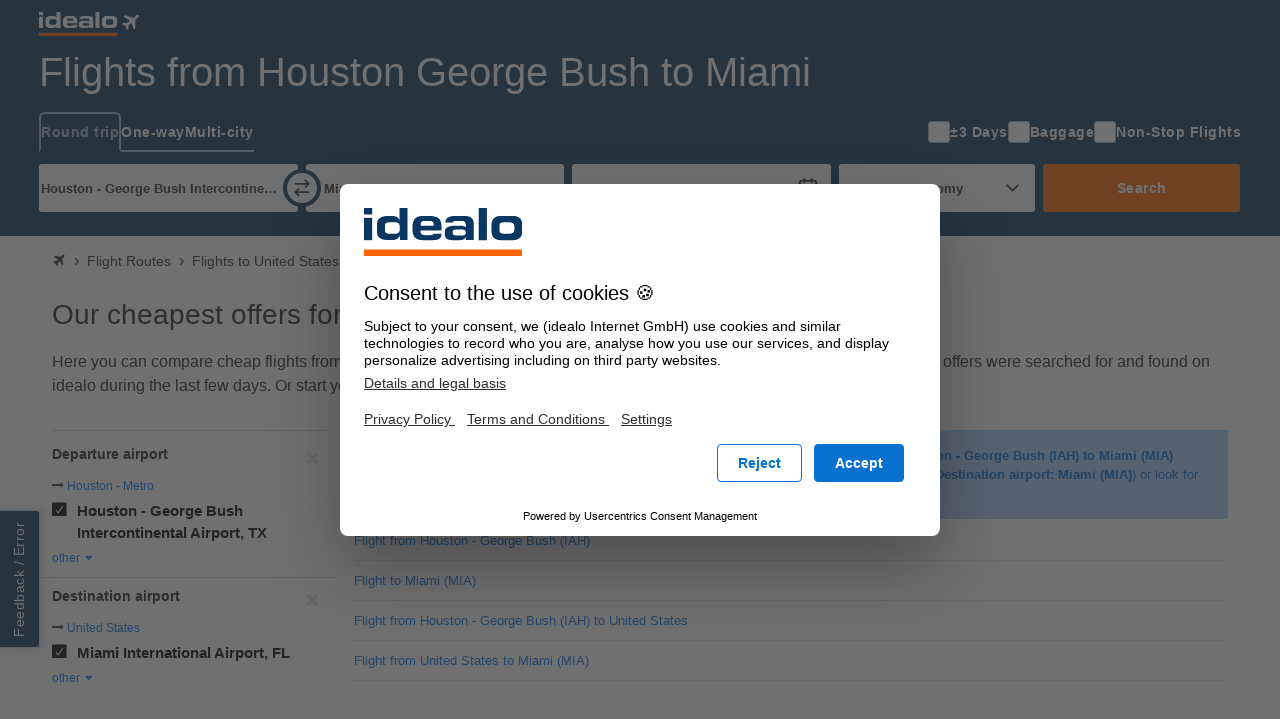

--- FILE ---
content_type: text/javascript
request_url: https://flight-cdn.idealo.net/a/dist-webpack/552.d7a692ff6c98fdc94e97.js
body_size: 18079
content:
"use strict";(self.webpackChunkidealo_flight=self.webpackChunkidealo_flight||[]).push([[552],{1876:function(e,t,n){n.d(t,{b:function(){return p}});var i=n(8797),l=n(2327),a=n(5602),r=n(968),o=n(6540),s=n(8267),c=n(1587),d=n(4848);t.A=({apolloClient:e,children:t,features:n=[],lang:p})=>(0,d.jsx)(o.StrictMode,{children:(0,d.jsx)(l.Is,{value:p,children:(0,d.jsx)(r.C,{value:n,children:(0,d.jsx)(i.X,{client:e||(0,a.V)(),children:(0,d.jsx)(s.NP,{theme:c.A,children:t})})})})});const p=e=>"object"==typeof e&&e.src?e.src:""+e},4657:function(e,t,n){n.d(t,{A:function(){return jt}});var i=n(6540),l=n(961),a=n(7824),r=n(6872),o=n(9010),s=n(1356),c=n(9029),d=n(250),p=n(8267),f=n(2327),h=n(8147);const u={"de-DE":{label:"Feedback / Meldung"},"de-AT":{},"en-GB":{label:"Feedback / Error"},"en-US":{},"es-ES":{label:"Comentarios y notificaciones"},"fi-FI":{},"fr-FR":{label:"Feedback / Notification"},"it-IT":{label:"Commenti / Segnalazioni"},"nl-NL":{},"pl-PL":{},"pt-PT":{}};(0,h.P)(u);var m=n(4848);const g="ZN_8bPARkwj3qbGydU";var v=(0,p.Ay)((({className:e})=>{const{label:t}=u[(0,f.ok)()],{collapse:n,expand:l}=(0,c.h)(),a=(0,i.useRef)(null),[o,p]=(0,i.useState)(!1);function h(){QSI.API.unload(),QSI.API.load().then((()=>QSI.API.run())),p(!0)}function v(){QSI.API.unload(),p(!1),a.current&&a.current.focus()}(0,i.useEffect)((()=>{if(o)return document.body.addEventListener("click",e,{once:!0}),document.body.addEventListener("keyup",t,{once:!0}),()=>{document.body.removeEventListener("click",e),document.body.removeEventListener("keyup",t)};function e(e){(0,r.vq)(e.target)&&e.target.closest('button[class*="QSI"][class*="close-btn"]')&&v()}function t(e){e.key?.startsWith("Esc")&&v()}}),[o]);const b=(0,i.useRef)(!1),w=(0,i.useId)()+"-group",[y,x]=(0,i.useState)(!0),T=(0,r.Ub)((e=>e.breakpoints.up("xl")));(0,i.useEffect)((()=>{if(T)return;const e=setTimeout((()=>x(!1)),2e3);return()=>clearTimeout(e)}),[T]);const A={id:"IFeedbackButton","data-selected":o};return(0,m.jsxs)(m.Fragment,{children:[(0,m.jsx)("div",{id:g}),(0,m.jsx)("div",{className:e,children:(0,m.jsx)("div",{className:e+"__Pin",children:(0,m.jsxs)("div",{id:w,className:e+"__Group","data-collapsed":!y,children:[(0,m.jsx)(s.$n,{...A,ref:a,onClick:()=>{if(function(){try{return void 0!==QSI.API}catch(e){return!1}}())h();else if(!b.current){b.current=!0;const e=()=>{b.current=!1,h()};window.addEventListener("qsi_js_loaded",e,{once:!0});const t=(0,r.h)("script",{src:`https://zn8bparkwj3qbgydu.siteintercept.qualtrics.com/SIE/?Q_ZID=${g}`,type:"application/javascript",async:!0}),n=document.getElementsByTagName("script")[0];n.parentNode.insertBefore(t,n)}},children:t}),(0,m.jsx)(s.K0,{onClick:()=>x(!y),"aria-label":y?n:l,"aria-controls":w,"aria-expanded":y,children:(0,m.jsx)(d.A,{"aria-hidden":!0})})]})})})]})})).withConfig({displayName:"Feedback",componentId:"sc-1nlo1ft-0"})(['position:fixed;z-index:1000;&__Pin{position:fixed;top:90%;}&__Group{position:relative;transition:left 0.2s ease-in-out;left:0;&[data-collapsed="true"]{left:-100%;}}',"{",";white-space:nowrap;height:2.5rem;padding-inline:0.75em;border:1px solid ",";border-left:none;box-shadow:",";color:",";background:",";:hover{background:",";}}",'{position:absolute;top:0;left:100%;width:2.25rem;padding:0;padding-right:0.125rem;border-radius:0 2em 2em 0;svg{width:1.5rem;}&[aria-expanded="false"] svg{transform:scaleX(-1);}}',"{&__Group{transform:rotate(-90deg);transform-origin:top left;}","{display:none;}","{padding:0.5em 0.75em;border:1px solid ",";border-top:none;border-radius:0 0 "," ",";}}"],s.$n,(e=>e.theme.fonts["14_regular"]),(e=>e.theme.sets.border),(e=>e.theme.shadows[3]),(e=>e.theme.sets.ocean.text),(e=>e.theme.sets.ocean.background),(e=>e.theme.sets.ocean.backgroundHover),s.K0,(e=>e.theme.breakpoints.up("xl")),s.K0,s.$n,(e=>e.theme.sets.border),(e=>e.theme.radii.small),(e=>e.theme.radii.small));var b=function(){const e=(0,a.usePageType)(),t=function(){const[e,t]=(0,i.useState)(!1),n=(0,r.Ub)((e=>e.breakpoints.up("md"))),l=(0,r.Ub)((e=>e.breakpoints.up("lg")))?350:n?500:700;return(0,i.useEffect)((()=>{const e=document.documentElement,n=.9*e.clientHeight,i=l-n,a=()=>t(i<e.scrollTop);a();const r=(0,o.nF)(a,200);return window.addEventListener("scroll",r,{passive:!0}),()=>window.removeEventListener("scroll",r)}),[l]),e}();return"legal"!==e&&t?l.createPortal((0,m.jsx)(v,{}),(0,r.e6)()):null},w=n(8861),y=n(3407),x=n(9355),T=n(8196),A=n(1691),E=n(9484);const F={"de-DE":{label:"Mietwagen",url:"https://mietwagen.idealo.de/"},"de-AT":{},"en-GB":{},"en-US":{},"es-ES":{},"fi-FI":{},"fr-FR":{},"it-IT":{},"nl-NL":{},"pl-PL":{},"pt-PT":{}};(0,h.P)(F);const k=()=>F[(0,f.ok)()];var P=n(5107);const j={"de-DE":{label:"Shopping",url:"https://www.idealo.de/"},"de-AT":{url:"https://www.idealo.at/"},"en-GB":{label:"Shopping",url:"https://www.idealo.co.uk/"},"en-US":{},"es-ES":{url:"https://www.idealo.es/"},"fi-FI":{},"fr-FR":{url:"https://www.idealo.fr/"},"it-IT":{url:"https://www.idealo.it/"},"nl-NL":{},"pl-PL":{},"pt-PT":{}};(0,h.P)(j);const S=()=>j[(0,f.ok)()];var L=n(3272),I=n(9506),z=n(4473),U=n(3657),R=n(1876);const C={"de-DE":{lowestPriceAltText:"Tiefpreis-Garantie",lowestPriceCaption:"Tiefpreis-Garantie",lowestPriceUrl:"https://flug.idealo.de/ratgeber/tiefpreisgarantie/",title:"Qualität und Nachhaltigkeit",tuvRheinlandAltText:"TÜV Klimaneutral",tuvRheinlandCaption:"Klimaneutrales Unternehmen",tuvRheinlandUrl:"https://www.idealo.de/unternehmen/nachhaltigkeit/klimaneutral",tuvSaarlandAltText:"Zertifikat - TÜV Saarland - geprüftes Vergleichsportal 'Preisvergleich'",tuvSaarlandCaption:"Geprüftes Vergleichsportal",tuvSaarlandUrl:"https://www.idealo.de/unternehmen/pressemitteilungen/idealo-traegt-weiterhin-tuev-siegel-als-geprueftes-vergleichsportal-2020"},"de-AT":{},"en-GB":{},"en-US":{},"es-ES":{},"fi-FI":{},"fr-FR":{},"it-IT":{},"nl-NL":{},"pl-PL":{},"pt-PT":{}};(0,h.P)(C);var M;function N(){return N=Object.assign?Object.assign.bind():function(e){for(var t=1;t<arguments.length;t++){var n=arguments[t];for(var i in n)Object.prototype.hasOwnProperty.call(n,i)&&(e[i]=n[i])}return e},N.apply(this,arguments)}var _=({title:e,titleId:t,...n})=>i.createElement("svg",N({width:25,height:24,xmlns:"http://www.w3.org/2000/svg","aria-labelledby":t},n),e?i.createElement("title",{id:t},e):null,M||(M=i.createElement("path",{d:"M9.996 15.823a6.02 6.02 0 0 1 6.987-3.661c1.846.426 3.756 1.81 5.677 4.114a24.187 24.187 0 0 1 2.315 3.3.479.479 0 0 1-.145.628c-1.12.747-2.3 1.4-3.527 1.95-2.736 1.23-5.06 1.636-6.906 1.21a6.039 6.039 0 0 1-4.673-6.353l-2.241-.518a.609.609 0 1 1 .274-1.186ZM13.53 0l.632.012c.27.013.486.229.499.5a26.484 26.484 0 0 1-.235 4.408c-.447 3.255-1.418 5.65-2.885 7.116a6.614 6.614 0 0 1-8.613.653l-1.782 1.78a.667.667 0 1 1-.943-.942l1.78-1.78a6.594 6.594 0 0 1 .654-8.615C4.105 1.665 6.499.695 9.754.248c1.46-.201 2.935-.28 4.409-.236Zm-.19 1.332a26.23 26.23 0 0 0-3.406.237c-2.96.406-5.098 1.25-6.354 2.508a5.314 5.314 0 0 0-.647 6.722l1.741-1.743V5.999a.667.667 0 1 1 1.334 0v1.724l1.333-1.334V3.332a.667.667 0 1 1 1.333 0v1.724l2.196-2.195a.667.667 0 1 1 .942.942L8.285 7.332h1.724a.667.667 0 0 1 0 1.333h-3l-.048-.01L5.618 10h1.724a.667.667 0 1 1 0 1.333H4.409a.687.687 0 0 1-.104-.02l-.42.42a4.8 4.8 0 0 0 2.878.925l.268-.006a5.454 5.454 0 0 0 3.568-1.557c1.256-1.257 2.1-3.395 2.506-6.355.153-1.13.232-2.268.237-3.407Z",fillRule:"nonzero"}))),B=n.p+"static/media/b4542ba43b40644b1483.jpg",G=n.p+"static/media/0fcd57e59faf3b348f9b.webp",D=n.p+"static/media/e95b4edd79318a074cc2.png",O=n.p+"static/media/fad0c6745ef1878ebc9c.webp",H=n.p+"static/media/6276383bc7941b3c98fa.png",V=n.p+"static/media/37359a0237b2858afa88.png",q=n.p+"static/media/65af8e5877eae2b9d4c8.webp",$=n.p+"static/media/90d0af7395043a33eca7.png";const Z=(0,p.Ay)(U.A).withConfig({displayName:"Certificates__Background",componentId:"sc-zt0w39-0"})(["color:",";background:",";"],(e=>e.theme.sets.lake.text),(e=>e.theme.sets.lake.background)),K=p.Ay.section.withConfig({displayName:"Certificates__Section",componentId:"sc-zt0w39-1"})(["display:flex;flex-direction:column;align-items:center;padding:1rem 0.75rem;"]),Q=p.Ay.img.withConfig({displayName:"Certificates__HaloImg",componentId:"sc-zt0w39-2"})(["border:1px solid white;box-sizing:border-box;box-shadow:1px 1px 6px white;"]),W=p.Ay.div.withConfig({displayName:"Certificates__Content",componentId:"sc-zt0w39-3"})(["display:flex;flex-direction:column;gap:1rem;width:13rem;","{width:100%;height:auto;}","{width:100%;flex-direction:row;justify-content:space-between;","{max-height:100px;}}","{width:unset;gap:2rem;}figure{margin:0;}figcaption{margin-top:0.125rem;}"],Q,(e=>e.theme.breakpoints.up("sm")),Q,(e=>e.theme.breakpoints.up("md"))),J=p.Ay.div.withConfig({displayName:"Certificates__TiefpreisGarantie",componentId:"sc-zt0w39-4"})(["position:absolute;top:12px;left:16px;padding:0 5px;transform:rotate(5deg);color:",";font-size:14px;font-weight:bold;white-space:nowrap;text-transform:uppercase;border:4px solid ",";border-radius:5px;","{transform:scale(0.7) rotate(5deg) translate(-40px,-3px);}"],(e=>e.theme.colors.red[500]),(e=>e.theme.colors.red[500]),(e=>e.theme.breakpoints.between("sm","md")));var X=()=>{const e=(0,f.ok)(),{lowestPriceUrl:t,lowestPriceCaption:n,lowestPriceAltText:i,tuvRheinlandUrl:l,tuvRheinlandAltText:a,tuvRheinlandCaption:o,tuvSaarlandUrl:s,tuvSaarlandAltText:c,tuvSaarlandCaption:d,title:h}=C[(0,f.ok)()],u=(0,p.DP)();return(0,L.TT)("footerCertificates",e)?(0,m.jsx)(Z,{children:(0,m.jsxs)(K,{children:[(0,m.jsxs)(U.A,{as:"header",variant:"18_bold",style:{lineHeight:"3em"},children:[h," ",(0,m.jsx)(_,{fill:u.sets.lake.text})]}),(0,m.jsxs)(W,{children:[(0,m.jsx)(x.A,{href:l,target:"_blank",children:(0,m.jsxs)("figure",{children:[(0,m.jsxs)("picture",{children:[(0,m.jsx)("source",{srcSet:(0,r.q5)({"1x":(0,R.b)(O)}),type:"image/webp",media:"(prefers-reduced-data: reduced)"}),(0,m.jsx)("source",{srcSet:(0,r.q5)({"1x":(0,R.b)(D),"2x":(0,R.b)(H)}),type:"image/png"}),(0,m.jsx)(Q,{src:(0,R.b)(D),alt:a,width:"142px",height:"72px",loading:"lazy",style:{borderTopLeftRadius:"8% 15%",borderBottomLeftRadius:"8% 15%"}})]}),(0,m.jsx)("figcaption",{children:o})]})}),(0,m.jsx)(x.A,{href:s,target:"_blank",children:(0,m.jsxs)("figure",{children:[(0,m.jsxs)("picture",{children:[(0,m.jsx)("source",{srcSet:(0,r.q5)({"1x":(0,R.b)(q)}),type:"image/webp",media:"(prefers-reduced-data: reduced)"}),(0,m.jsx)("source",{srcSet:(0,r.q5)({"1x":(0,R.b)(V),"2x":(0,R.b)($)}),type:"image/png"}),(0,m.jsx)(Q,{src:(0,R.b)(V),alt:c,width:"471px",height:"250px",loading:"lazy"})]}),(0,m.jsx)("figcaption",{children:d})]})}),(0,m.jsxs)(x.A,{href:t,style:{position:"relative"},children:[(0,m.jsxs)("figure",{children:[(0,m.jsxs)("picture",{children:[(0,m.jsx)("source",{srcSet:(0,r.q5)({"1x":(0,R.b)(G)}),type:"image/webp",media:"(prefers-reduced-data: reduced)"}),(0,m.jsx)(Q,{src:(0,R.b)(B),alt:i,width:"200px",height:"98px",loading:"lazy"})]}),(0,m.jsx)("figcaption",{children:n})]}),(0,m.jsx)(J,{children:n})]})]})]})}):null};const Y={"de-DE":{androidTitle:"Jetzt bei Google Play",androidURL:"/redirect.php?type=android&ref=10",iosTitle:"Laden im Appstore",iosURL:"/redirect.php?type=ios&ref=9"},"de-AT":{},"en-GB":{androidTitle:"Get it on Google Play",androidURL:"/redirect.php?type=android&ref=10",iosTitle:"Download on the App Store",iosURL:"/redirect.php?type=ios&ref=9"},"en-US":{},"es-ES":{androidTitle:"Disponible en Google Play",iosTitle:"Descárgalo en la App Store"},"fi-FI":{},"fr-FR":{androidTitle:"Disponible sur Google Play",iosTitle:"Télécharger dans l'App Store"},"it-IT":{androidTitle:"Disponibili su Google Play",iosTitle:"Scarica su App Store"},"nl-NL":{androidTitle:"Ontdek het op Google Play",iosTitle:"Download in de App Store"},"pl-PL":{androidTitle:"Pobierz z Google Play",iosTitle:"Pobierz w App Store"},"pt-PT":{androidTitle:"Disponível no Google Play",iosTitle:"Descarregar na App Store"}};(0,h.P)(Y);const ee={"de-DE":{footnote1:"Preise, inkl. Zahlungsmittelpreise, können im Einzelfall abweichen. Bitte vergewissern Sie sich vor der Buchung auf den Seiten des Anbieters über den aktuellen Gesamtpreis. Preisangaben inkl. Steuern.",footnote2:"Dem angegebenen Gesamtpreis liegt die jeweils günstigste Zahlungsweise unter Berücksichtigung aller oder der vom Nutzer ausgewählten Zahlungsweisen zugrunde. Alle Zahlungsweisen und ihre Kosten sind bei den Preisdetails ersichtlich. Zwischenzeitliche Änderungen der Preisbestandteile und Rangfolge ist möglich. Bitte vergewissern Sie sich vor der Buchung auf den Seiten des Anbieters über den aktuellen Gesamtpreis.",footnoteUrl:"/dataprivacyStatement.php"},"de-AT":{},"en-GB":{},"en-US":{},"es-ES":{},"fi-FI":{},"fr-FR":{},"it-IT":{},"nl-NL":{},"pl-PL":{},"pt-PT":{}};(0,h.P)(ee);const te={"de-DE":{label:"Ratgeber",url:"/ratgeber/"},"de-AT":{label:"Ratgeber",url:"/ratgeber/"},"en-GB":{label:"Tips",url:"/tips/"},"en-US":{label:"Tips",url:"/tips/"},"es-ES":{label:"Guide",url:"/guide/"},"fi-FI":{label:"Vinkit",url:"/vinkit/"},"fr-FR":{label:"Guide",url:"/guide/"},"it-IT":{label:"Guida",url:"/guida/"},"nl-NL":{label:"Advies",url:"/advies/"},"pl-PL":{label:"Poradnik",url:"/poradnik/"},"pt-PT":{label:"Conselhos",url:"/conselhos/"}};(0,h.P)(te);const ne={"de-DE":{a11yLabel:"Barrierefreiheit",a11yURL:"https://www.idealo.de/legal/barrierefreiheit",agb:"Impressum / AGB",agbUrl:"/AGB/",airlines:"Fluglinien",airlinesUrl:"/fluglinie/",airports:"Flughäfen",airportsUrl:"/flughafen/",brandText:"idealo Flug",flightPlural:"Flüge",flightRoutes:"Flugrouten",flightRoutesUrl:"/flugroute/",flightShops:"Flug-Anbieter",flightShopsUrl:"/shop/",footnote:"Preise können variieren, vor Buchung bitte Angaben des Reiseanbieters prüfen. Preisangaben inkl. Steuern.",footnoteUrl:"/dataprivacyStatement.php",internationalSites:"Internationale Seiten",legal:"Rechtliches",moreFromIdealo:"mehr von idealo",ourMobileApp:"unsere Mobile-App",privacy:"Datenschutz",privacySettings:"Privatsphäre",privacyUrl:"https://www.idealo.de/legal/datenschutz",ranking:"Ranking",rankingUrl:"https://www.idealo.de/aktion/ranking"},"de-AT":{airlinesUrl:"/fluglinie/",airportsUrl:"/flughafen/",privacyUrl:"https://www.idealo.at/legal/datenschutz"},"en-GB":{a11yLabel:"Accessibility",a11yURL:"https://www.idealo.co.uk/legal/accessibility",agb:"About / Terms and conditions",agbUrl:"/AGB/",airlines:"Airlines",airlinesUrl:"/airline/",airports:"Airports",airportsUrl:"/airport/",brandText:"idealo flights",flightPlural:"Flights",flightRoutes:"Flight Routes",flightRoutesUrl:"/route/",flightShops:"Flight Shops",flightShopsUrl:"/shop/",footnote:"Prices may vary, please check the travel details given by the online travel agency before booking. Prices include taxes.",footnoteUrl:"/dataprivacyStatement.php",internationalSites:"international sites",legal:"legal",moreFromIdealo:"more from idealo",ourMobileApp:"our mobile app",privacy:"Privacy",privacySettings:"Privacy settings",privacyUrl:"https://www.idealo.co.uk/legal/privacy",ranking:"Ranking",rankingUrl:"https://www.idealo.co.uk/offers/ranking"},"en-US":{privacyUrl:"/AGB/#datenschutz"},"es-ES":{a11yLabel:"Accesibilidad",a11yURL:"https://www.idealo.es/legal/accesibilidad",agb:"Información legal / Condiciones generales",airlines:"Aerolíneas",airlinesUrl:"/linea-aerea/",airports:"Aeropuertos",airportsUrl:"/aeropuerto/",brandText:"idealo vuelos",flightPlural:"Vuelos",flightRoutes:"Rutas de vuelo",flightRoutesUrl:"/ruta-de-vuelos/",flightShops:"Agencias",flightShopsUrl:"/compra-de-vuelo/",footnote:"Los precios pueden variar, por favor compruebe antes de reservar los datos del agente de viajes. Los precios incluyen los impuestos.",internationalSites:"sitios internacionales",legal:"aviso legal",moreFromIdealo:"más de idealo",ourMobileApp:"nuestra app móvil",privacy:"Protección de datos",privacySettings:"Privacidad",privacyUrl:"https://www.idealo.es/legal/proteccion-de-datos",ranking:"Ranking",rankingUrl:"https://www.idealo.es/ofertas/ranking"},"fi-FI":{a11yLabel:"Saavutettavuus",a11yURL:"https://www.idealo.co.uk/legal/accessibility",agb:"Tietoa meistä / Ehdot ja säännöt",airlines:"Lentoyhtiöt",airlinesUrl:"/lentoyhtio/",airports:"Lentokentät",airportsUrl:"/lentokentta/",brandText:"idealo lennot",flightPlural:"Lennot",flightRoutes:"Lentoreitit",flightRoutesUrl:"/lentoreitit/",flightShops:"Online-matkatoimistot",flightShopsUrl:"/lentokaupat/",footnote:"Hinnat saattavat vaihdella, tarkistathan online-matkayhtiön antamat matkatiedot ennen varaamista. Verot sisältyvät hintoihin.",internationalSites:"kansainväliset sivustot",legal:"oikeudellinen",moreFromIdealo:"lisää idealolta",ourMobileApp:"meidän mobiilisovellus",privacy:"Tietosuoja",privacySettings:"Tietosuoja-asetukset",privacyUrl:"/AGB/#datenschutz"},"fr-FR":{a11yLabel:"Accessibilité",a11yURL:"https://www.idealo.fr/legal/accessibilite",agb:"Mentions légales / Conditions Générales",airlines:"Compagnies aériennes",airlinesUrl:"/compagnie-aerienne/",airports:"Aéroports",airportsUrl:"/aeroport/",brandText:"idealo vols",flightPlural:"Vols",flightRoutes:"Itinéraires",flightRoutesUrl:"/itineraire/",flightShops:"Agences",flightShopsUrl:"/boutique/",footnote:"Les prix peuvent changer, avant de réserver, veuillez vérifier les informations de l'agence de voyage choisie. Les prix indiqués sont TTC.",internationalSites:"sites internationaux",legal:"mentions légales",moreFromIdealo:"plus d’idealo",ourMobileApp:"notre application mobile",privacy:"Politique de confidentialité",privacySettings:"Paramètres de confidentialité",privacyUrl:"https://www.idealo.fr/legal/politique-de-confidentialite",ranking:"Ranking",rankingUrl:"https://www.idealo.fr/meilleures-offres/ranking"},"it-IT":{a11yLabel:"Accessibilita",a11yURL:"https://www.idealo.it/legal/accessibilita",agb:"Chi siamo / Condizioni generali",airlines:"Compagnie aeree",airlinesUrl:"/compagnie-aeree/",airports:"Aeroporti",airportsUrl:"/aeroporto/",brandText:"idealo voli",flightPlural:"Voli",flightRoutes:"Tratte",flightRoutesUrl:"/itinerari-di-volo/",flightShops:"Negozi online",flightShopsUrl:"/negozi-online/",footnote:"I prezzi sono soggetti a variazione. Prima della prenotazione si prega di controllare i dati del tour operator. I prezzi includono l' IVA.",internationalSites:"siti internazionali",legal:"note legali",moreFromIdealo:"altri contenuti da idealo",ourMobileApp:"la nostra app mobile",privacy:"Informativa privacy",privacySettings:"Preferenze sulla privacy",privacyUrl:"https://www.idealo.it/legal/informativa-privacy",ranking:"Ranking",rankingUrl:"https://www.idealo.it/sconti/ranking"},"nl-NL":{a11yLabel:"Toegankelijkheid",a11yURL:"https://www.idealo.co.uk/legal/accessibility",agb:"Colofon / AVV",airlines:"Luchtvaartmaatschappijen",airlinesUrl:"/luchtvaartmaatschappij/",airports:"Luchthavens",airportsUrl:"/luchthaven/",brandText:"idealo vluchten",flightPlural:"Vluchten",flightRoutes:"Vliegroutes",flightRoutesUrl:"/vliegroute/",flightShops:"Webwinkels",flightShopsUrl:"/webwinkel/",footnote:"Prijzen kunnen variëren. Controleer vóór het boeken de gegevens van de aanbieder. Prijzen zijn inclusief belastingen.",internationalSites:"internationale sites",legal:"juridisch",moreFromIdealo:"meer van idealo",ourMobileApp:"onze mobiele app",privacy:"Privacy",privacySettings:"Privacy-instellingen",privacyUrl:"/AGB/#datenschutz"},"pl-PL":{a11yLabel:"Dostępność",a11yURL:"https://www.idealo.co.uk/legal/accessibility",agb:"Stopka redakcyjna / Ogólne warunki handlowe",airlines:"Linie lotnicze",airlinesUrl:"/linie-lotnicze/",airports:"Porty lotnicze",airportsUrl:"/port-lotniczy/",brandText:"idealo loty",flightPlural:"Loty",flightRoutes:"Trasa lotu",flightRoutesUrl:"/trasa-lotu/",flightShops:"Sklep",flightShopsUrl:"/sklep/",footnote:"Ceny mogą się różnić. Przed dokonaniem rezerwacji proszę sprawdzić dane oferenta. Ceny zawierają podatki.",internationalSites:"strony międzynarodowe",legal:"informacje prawne",moreFromIdealo:"więcej od idealo",ourMobileApp:"nasza aplikacja mobilna",privacy:"Ochrona danych",privacySettings:"Ustawienia prywatności",privacyUrl:"/AGB/#datenschutz"},"pt-PT":{a11yLabel:"Acessibilidade",a11yURL:"https://www.idealo.co.uk/legal/accessibility",agb:"Informação legal / Condições gerais de contrato",airlines:"Companhias aéreas",airlinesUrl:"/companhia-aerea/",airports:"Aeroportos",airportsUrl:"/aeroporto/",brandText:"idealo voos",flightPlural:"Voos",flightRoutes:"Rotas",flightRoutesUrl:"/rota-de-voo/",flightShops:"Agências",flightShopsUrl:"/loja-online-de-voos/",footnote:"Os preços podem alterar. Antes de reservar, verifique-os junto à agência de viagem. Os mesmos incluem impostos.",internationalSites:"sites internacionais",legal:"informações legais",moreFromIdealo:"mais da idealo",ourMobileApp:"nossa aplicação móvel",privacy:"Proteção dos dados",privacySettings:"Privacidade",privacyUrl:"/AGB/#datenschutz"}};(0,h.P)(ne);const ie=()=>ne[(0,f.ok)()];var le,ae=n(6754);function re(){return re=Object.assign?Object.assign.bind():function(e){for(var t=1;t<arguments.length;t++){var n=arguments[t];for(var i in n)Object.prototype.hasOwnProperty.call(n,i)&&(e[i]=n[i])}return e},re.apply(this,arguments)}var oe,se=({title:e,titleId:t,...n})=>i.createElement("svg",re({"data-qa":"svg-footer-flag-at",xmlns:"http://www.w3.org/2000/svg",width:16,height:10,"aria-labelledby":t},n),e?i.createElement("title",{id:t},e):null,le||(le=i.createElement("g",{fill:"none",fillRule:"evenodd"},i.createElement("path",{fill:"#ED2923",d:"M0 3.36h16.8V0H0zM0 10.08h16.8V6.72H0z"}),i.createElement("path",{fill:"#FFF",d:"M0 6.72h16.8V3.36H0z"}))));function ce(){return ce=Object.assign?Object.assign.bind():function(e){for(var t=1;t<arguments.length;t++){var n=arguments[t];for(var i in n)Object.prototype.hasOwnProperty.call(n,i)&&(e[i]=n[i])}return e},ce.apply(this,arguments)}var de,pe=({title:e,titleId:t,...n})=>i.createElement("svg",ce({xmlns:"http://www.w3.org/2000/svg","data-qa":"svg-footer-flag-de",width:16,height:10,"aria-labelledby":t},n),e?i.createElement("title",{id:t},e):null,oe||(oe=i.createElement("g",{fill:"none",fillRule:"evenodd"},i.createElement("path",{fill:"#000",fillRule:"nonzero",d:"M0 3.4h16V0H0z"}),i.createElement("path",{fill:"#FFCC01",d:"M0 10.1h16V6.7H0z"}),i.createElement("path",{fill:"#FF0200",d:"M0 6.7h16V3.4H0z"}))));function fe(){return fe=Object.assign?Object.assign.bind():function(e){for(var t=1;t<arguments.length;t++){var n=arguments[t];for(var i in n)Object.prototype.hasOwnProperty.call(n,i)&&(e[i]=n[i])}return e},fe.apply(this,arguments)}var he,ue=({title:e,titleId:t,...n})=>i.createElement("svg",fe({xmlns:"http://www.w3.org/2000/svg","data-qa":"svg-footer-flag-es",width:16,height:10,"aria-labelledby":t},n),e?i.createElement("title",{id:t},e):null,de||(de=i.createElement("g",{fill:"none",fillRule:"evenodd"},i.createElement("path",{fill:"#B5002A",d:"M-1 10.084h17.427V-.081H-1z"}),i.createElement("path",{fill:"#F4C327",d:"M-1 7.543h17.427V2.46H-1z"}))));function me(){return me=Object.assign?Object.assign.bind():function(e){for(var t=1;t<arguments.length;t++){var n=arguments[t];for(var i in n)Object.prototype.hasOwnProperty.call(n,i)&&(e[i]=n[i])}return e},me.apply(this,arguments)}var ge,ve=({title:e,titleId:t,...n})=>i.createElement("svg",me({xmlns:"http://www.w3.org/2000/svg","data-qa":"svg-footer-flag-fi",width:16,height:10,"aria-labelledby":t},n),e?i.createElement("title",{id:t},e):null,he||(he=i.createElement("g",{fill:"none",fillRule:"evenodd"},i.createElement("path",{fill:"#FFF",d:"M-1 10.085h17.428V-.081H-1z"}),i.createElement("path",{fill:"#1F357E",d:"M3.903-.081v3.652H-1v2.86h4.903v3.654h2.858V6.431h9.666v-2.86H6.761V-.081z"}))));function be(){return be=Object.assign?Object.assign.bind():function(e){for(var t=1;t<arguments.length;t++){var n=arguments[t];for(var i in n)Object.prototype.hasOwnProperty.call(n,i)&&(e[i]=n[i])}return e},be.apply(this,arguments)}var we,ye=({title:e,titleId:t,...n})=>i.createElement("svg",be({xmlns:"http://www.w3.org/2000/svg","data-qa":"svg-footer-flag-fr",width:16,height:10,"aria-labelledby":t},n),e?i.createElement("title",{id:t},e):null,ge||(ge=i.createElement("g",{fill:"none",fillRule:"evenodd"},i.createElement("path",{fill:"#323E95",d:"M0 17.755h5.37V-1.041H0z"}),i.createElement("path",{fill:"#F4F4F4",d:"M5.37 17.755h5.37V-1.041H5.37z"}),i.createElement("path",{fill:"#D80031",d:"M10.74 17.755h5.37V-1.041h-5.37z"}))));function xe(){return xe=Object.assign?Object.assign.bind():function(e){for(var t=1;t<arguments.length;t++){var n=arguments[t];for(var i in n)Object.prototype.hasOwnProperty.call(n,i)&&(e[i]=n[i])}return e},xe.apply(this,arguments)}var Te,Ae=({title:e,titleId:t,...n})=>i.createElement("svg",xe({xmlns:"http://www.w3.org/2000/svg","data-qa":"svg-footer-flag-gb",width:16,height:10,"aria-labelledby":t},n),e?i.createElement("title",{id:t},e):null,we||(we=i.createElement("g",{fill:"none",fillRule:"evenodd"},i.createElement("path",{fill:"#FFF",d:"M-.7 10.002h17.319V-.1H-.7z"}),i.createElement("path",{fill:"#BD0034",d:"M16.224-.1 9.699 3.552h1.197L16.618.349V-.1zM10.626 6.552l5.993 3.354v-.671l-4.796-2.683zM-.7.669l5.126 2.883h1.198L-.7-.002zM5.353 6.552-.7 9.943v.059H.394l6.157-3.45z"}),i.createElement("path",{fill:"#1A237B",d:"M9.37-.1v3.396L15.433-.1zM.653-.1l6.039 3.396V-.1zM12.505 3.552h4.113V1.235zM12.505 6.552l4.113 2.293V6.552zM.996 10.002h5.696V6.809zM9.37 10.002h5.714L9.37 6.809zM-.7 6.552v2.396l4.256-2.396zM-.7 3.552h4.256L-.7 1.153z"}),i.createElement("path",{fill:"#BD0034",d:"M7.228-.1v4.253H-.7v1.8h7.928v4.049h1.606V5.953h7.784v-1.8H8.834V-.1z"}))));function Ee(){return Ee=Object.assign?Object.assign.bind():function(e){for(var t=1;t<arguments.length;t++){var n=arguments[t];for(var i in n)Object.prototype.hasOwnProperty.call(n,i)&&(e[i]=n[i])}return e},Ee.apply(this,arguments)}var Fe,ke=({title:e,titleId:t,...n})=>i.createElement("svg",Ee({xmlns:"http://www.w3.org/2000/svg","data-qa":"svg-footer-flag-it",width:16,height:10,"aria-labelledby":t},n),e?i.createElement("title",{id:t},e):null,Te||(Te=i.createElement("g",{fill:"none",fillRule:"evenodd"},i.createElement("path",{fill:"#009246",d:"M0 14.755h5.37V-4.041H0z"}),i.createElement("path",{fill:"#F4F4F4",d:"M5.37 14.755h5.37V-4.041H5.37z"}),i.createElement("path",{fill:"#CE2B37",d:"M10.74 14.755h5.37V-4.041h-5.37z"}))));function Pe(){return Pe=Object.assign?Object.assign.bind():function(e){for(var t=1;t<arguments.length;t++){var n=arguments[t];for(var i in n)Object.prototype.hasOwnProperty.call(n,i)&&(e[i]=n[i])}return e},Pe.apply(this,arguments)}var je,Se=({title:e,titleId:t,...n})=>i.createElement("svg",Pe({xmlns:"http://www.w3.org/2000/svg","data-qa":"svg-footer-flag-nl",width:16,height:10,"aria-labelledby":t},n),e?i.createElement("title",{id:t},e):null,Fe||(Fe=i.createElement("g",{fill:"none",fillRule:"evenodd"},i.createElement("path",{fill:"#314588",d:"M0 10.086h17.428V-.081H0z"}),i.createElement("path",{fill:"#FFF",d:"M0 6.697h17.428V-.081H0z"}),i.createElement("path",{fill:"#9F1330",d:"M0 3.309h17.428v-3.39H0z"}))));function Le(){return Le=Object.assign?Object.assign.bind():function(e){for(var t=1;t<arguments.length;t++){var n=arguments[t];for(var i in n)Object.prototype.hasOwnProperty.call(n,i)&&(e[i]=n[i])}return e},Le.apply(this,arguments)}var Ie,ze=({title:e,titleId:t,...n})=>i.createElement("svg",Le({xmlns:"http://www.w3.org/2000/svg","data-qa":"svg-footer-flag-pl",width:16,height:10,"aria-labelledby":t},n),e?i.createElement("title",{id:t},e):null,je||(je=i.createElement("g",{fill:"none",fillRule:"evenodd"},i.createElement("path",{fill:"#FFF",d:"M0 5h17.319V0H0z"}),i.createElement("path",{fill:"#D80031",d:"M0 10.051h17.319V5H0z"}))));function Ue(){return Ue=Object.assign?Object.assign.bind():function(e){for(var t=1;t<arguments.length;t++){var n=arguments[t];for(var i in n)Object.prototype.hasOwnProperty.call(n,i)&&(e[i]=n[i])}return e},Ue.apply(this,arguments)}var Re,Ce=({title:e,titleId:t,...n})=>i.createElement("svg",Ue({xmlns:"http://www.w3.org/2000/svg","data-qa":"svg-footer-flag-pt",width:16,height:10,"aria-labelledby":t},n),e?i.createElement("title",{id:t},e):null,Ie||(Ie=i.createElement("g",{fill:"none",fillRule:"evenodd"},i.createElement("path",{fill:"#EA0020",d:"M5.058 10.018h11.261V-.084H5.058z"}),i.createElement("path",{fill:"#2A680B",d:"M-1 10.018h6.058V-.084H-1z"}),i.createElement("circle",{cx:5,cy:5,r:2.75,stroke:"#FCFF2C",strokeWidth:.5}),i.createElement("path",{fill:"#FFF",stroke:"#EA0020",strokeWidth:.7,d:"M6.4 3.25H3.6v1.9c0 .387.157.737.41.99s.603.41.99.41.737-.157.99-.41.41-.603.41-.99v-1.9Z"}))));function Me(){return Me=Object.assign?Object.assign.bind():function(e){for(var t=1;t<arguments.length;t++){var n=arguments[t];for(var i in n)Object.prototype.hasOwnProperty.call(n,i)&&(e[i]=n[i])}return e},Me.apply(this,arguments)}var Ne=({title:e,titleId:t,...n})=>i.createElement("svg",Me({xmlns:"http://www.w3.org/2000/svg","data-qa":"svg-footer-flag-us",width:16,height:10,"aria-labelledby":t},n),e?i.createElement("title",{id:t},e):null,Re||(Re=i.createElement("g",{fill:"none",fillRule:"evenodd"},i.createElement("path",{fill:"#CB001C",d:"M0 10.055h17.239v-.773H0z"}),i.createElement("path",{fill:"#FFF",d:"M0 9.282h17.239v-.774H0z"}),i.createElement("path",{fill:"#CB001C",d:"M0 8.509h17.239v-.773H0z"}),i.createElement("path",{fill:"#FFF",d:"M0 7.736h17.239v-.774H0z"}),i.createElement("path",{fill:"#CB001C",d:"M0 6.962h17.239v-.774H0z"}),i.createElement("path",{fill:"#FFF",d:"M0 6.188h17.239v-.773H0z"}),i.createElement("path",{fill:"#CB001C",d:"M0 5.415h17.239v-.774H0z"}),i.createElement("path",{fill:"#FFF",d:"M0 4.641h17.239v-.773H0z"}),i.createElement("path",{fill:"#CB001C",d:"M0 3.868h17.239v-.774H0z"}),i.createElement("path",{fill:"#FFF",d:"M0 3.094h17.239V2.32H0z"}),i.createElement("path",{fill:"#CB001C",d:"M0 2.32h17.239v-.773H0z"}),i.createElement("path",{fill:"#FFF",d:"M0 1.548h17.239V.774H0z"}),i.createElement("path",{fill:"#CB001C",d:"M0 .774h17.239V0H0z"}),i.createElement("path",{fill:"#2A3560",d:"M0 5.415h7.872V0H0z"}),i.createElement("path",{fill:"#FFF",d:"m.945.599.707.707-.707.707-.707-.707zM.945 2.3l.707.707-.707.707-.707-.707zM.945 4l.707.707-.707.707-.707-.707zM2.945.599l.707.707-.707.707-.707-.707zM2.945 2.3l.707.707-.707.707-.707-.707zM2.945 4l.707.707-.707.707-.707-.707zM4.945.599l.707.707-.707.707-.707-.707zM4.945 2.3l.707.707-.707.707-.707-.707zM4.945 4l.707.707-.707.707-.707-.707zM6.945.599l.707.707-.707.707-.707-.707zM6.945 2.3l.707.707-.707.707-.707-.707zM6.945 4l.707.707-.707.707-.707-.707z"}))));const _e=[{name:`Deutschland ${ae.fH} Flüge`,flag:pe,lang:f.Ay.DE_DE,url:"https://flug.idealo.de/"},{name:`Österreich ${ae.fH} Flüge`,flag:se,lang:f.Ay.DE_AT,url:"https://flug.idealo.at/"},{name:`France ${ae.fH} vols`,flag:ye,lang:f.Ay.FR_FR,url:"https://vols.idealo.fr/"},{name:`Italia ${ae.fH} voli`,flag:ke,lang:f.Ay.IT_IT,url:"https://voli.idealo.it/"},{name:`España ${ae.fH} vuelos`,flag:ue,lang:f.Ay.ES_ES,url:"https://vuelos.idealo.es/"},{name:`Portugal ${ae.fH} voos`,flag:Ce,lang:f.Ay.PT_PT,url:"https://voos.idealo.pt/"},{name:`Nederland ${ae.fH} vluchten`,flag:Se,lang:f.Ay.NL_NL,url:"https://vliegen.idealo.nl/"},{name:`United Kingdom ${ae.fH} flights`,flag:Ae,lang:f.Ay.EN_GB,url:"https://www.flights-idealo.co.uk/"},{name:`Polska ${ae.fH} loty`,flag:ze,lang:f.Ay.PL_PL,url:"https://loty.idealo.pl/"},{name:`Suomi ${ae.fH} lennot`,flag:ve,lang:f.Ay.FI_FI,url:"https://lennot.idealo.fi/"},{name:`United States ${ae.fH} flights`,flag:Ne,lang:f.Ay.EN_US,url:"https://flights.idealo.com/"}],Be="https://flight-cdn.idealo.net",Ge=(0,p.Ay)(T.A).withConfig({displayName:"Footer__LinkList",componentId:"sc-8s87ib-0"})(["display:flex;flex-direction:column;gap:0.25rem;"]),De=(0,p.Ay)(U.A).attrs({as:"strong",variant:"14_bold"}).withConfig({displayName:"Footer__Heading",componentId:"sc-8s87ib-1"})(["&::first-letter{text-transform:capitalize;}"]),Oe=p.Ay.div.withConfig({displayName:"Footer__Section",componentId:"sc-8s87ib-2"})(["display:flex;flex-direction:column;padding:0.5rem 0;& > * + *{margin-top:0.5rem;}","{padding:0.75rem;& > * + *{margin-top:0.75rem;}color:",";background-color:",";border-radius:",";}"],(e=>e.theme.breakpoints.down("sm")),(e=>e.theme.colors.marine[200]),(e=>e.theme.colors.marine[900]),(e=>e.theme.radii.medium)),He=p.Ay.summary.withConfig({displayName:"Footer__Summary",componentId:"sc-8s87ib-3"})(["display:flex;flex-direction:row;align-items:center;justify-content:space-between;","{cursor:pointer;padding:0.75rem;margin:-0.75rem;}"],(e=>e.theme.breakpoints.down("sm"))),Ve=(0,p.Ay)(Oe).attrs({as:"details"}).withConfig({displayName:"Footer__Details",componentId:"sc-8s87ib-4"})([""," svg{transition:transform 0.2s ease;}&[open] "," svg{transform:scale(-1);}"],He,He),qe=(0,p.Ay)(x.A).withConfig({displayName:"Footer__MarketAnchor",componentId:"sc-8s87ib-5"})(["display:inline-flex;flex-direction:row;align-items:center;gap:0.5rem;"]),$e=({alternates:e})=>{const t=(0,f.ok)(),{internationalSites:n}=ie(),i=new Map(e.map((({lang:e,href:t})=>[e.replace("_","-"),t])));return(0,m.jsxs)(Ve,{style:{gridArea:"markets"},children:[(0,m.jsxs)(He,{children:[(0,m.jsx)(De,{children:n}),(0,m.jsx)(P.A,{"aria-hidden":!0})]}),(0,m.jsx)(Ge,{children:_e.filter((e=>e.lang!==t)).map((e=>i.has(e.lang)?{...e,url:i.get(e.lang)}:e)).map((({flag:e,lang:t,url:n,name:i})=>(0,m.jsx)("li",{children:(0,m.jsxs)(qe,{href:n,hrefLang:t,rel:{nofollow:!0},children:[(0,m.jsx)(e,{"aria-hidden":!0}),(0,m.jsx)("span",{children:i})]})},t)))})]})},Ze=(0,p.Ay)(T.A).withConfig({displayName:"Footer__AppStoreList",componentId:"sc-8s87ib-6"})(["display:flex;flex-direction:row;gap:0.75rem;img{max-width:100%;}",'{flex-direction:column;gap:0.5rem;img[src*="android"]{width:135px;height:40px;}}'],(e=>e.theme.breakpoints.up("sm"))),Ke=()=>{const e=(0,f.ok)(),{ourMobileApp:t}=ie(),{androidURL:n,iosURL:i,androidTitle:l,iosTitle:a}=Y[(0,f.ok)()];return(0,m.jsxs)(Oe,{style:{gridArea:"appstores"},children:[(0,m.jsx)(De,{children:t}),(0,m.jsxs)(Ze,{children:[(0,m.jsx)("li",{children:(0,m.jsx)(x.A,{href:n,target:"_blank",rel:{nofollow:!0},children:(0,m.jsxs)("picture",{children:[(0,m.jsx)("source",{srcSet:`${Be}/bilder/appstores/android/${e}.svg 1x`,type:"image/svg+xml"}),(0,m.jsx)("img",{src:`${Be}/bilder/appstores/android/${e}.png`,alt:l,width:"152px",height:"45px",loading:"lazy"})]})})}),(0,m.jsx)("li",{children:(0,m.jsx)(x.A,{href:i,target:"_blank",rel:{nofollow:!0},children:(0,m.jsxs)("picture",{children:[(0,m.jsx)("source",{srcSet:`${Be}/bilder/appstores/ios/${e}.svg 1x`,type:"image/svg+xml"}),(0,m.jsx)("img",{src:`${Be}/bilder/appstores/ios/${e}.png`,alt:a,width:"135px",height:"45px",loading:"lazy"})]})})})]})]})},Qe=()=>{const e=(0,f.ok)(),{brandText:t,airports:n,airportsUrl:i,airlines:l,airlinesUrl:a,flightPlural:r,flightRoutesUrl:o,flightShops:s,flightShopsUrl:c}=ie(),d=[{url:o,label:r}],p=(0,E.h)();(0,L.TT)("deals",e)&&d.push({url:p.url,label:p.label});const h=te[(0,f.ok)()];return(0,L.TT)("footerFlightAdvisor",e)&&d.push({url:h.url,label:h.label}),d.push({url:a,label:l},{url:i,label:n},{url:c,label:s}),(0,m.jsxs)(Ve,{open:!0,style:{gridArea:"content"},children:[(0,m.jsxs)(He,{children:[(0,m.jsx)(U.A,{as:"strong",variant:"14_bold",children:t}),(0,m.jsx)(P.A,{"aria-hidden":!0})]}),(0,m.jsx)(Ge,{children:d.map((({url:e,label:t,target:n})=>(0,m.jsx)("li",{children:(0,m.jsx)(x.A,{href:e,target:n,children:t})},e)))})]})},We=({isSearchPage:e})=>{const{a11yURL:t,a11yLabel:n,agb:i,agbUrl:l,privacy:a,privacySettings:o,privacyUrl:c,legal:d}=ie(),p=(0,f.ok)(),h=e&&(0,L.TT)("footerFineprint",p),{footnote1:u,footnote2:g}=ee[(0,f.ok)()],{footnote:v,footnoteUrl:b}=ie(),w=h?u:v;let T=0;const A=e=>"*".repeat(++T)+" "+e;return(0,m.jsxs)(m.Fragment,{children:[(0,m.jsxs)(Oe,{style:{gridArea:"legal"},children:[(0,m.jsx)(De,{children:d}),(0,m.jsxs)(Ge,{children:[(0,m.jsx)("li",{children:(0,m.jsx)(s.z9,{onClick:I.pf,children:o})}),(0,m.jsx)("li",{children:(0,m.jsx)(x.A,{href:c,target:"_blank",rel:{nofollow:!1},children:a})}),(0,m.jsx)("li",{children:(0,m.jsx)(x.A,{href:t,children:n})}),(0,m.jsx)("li",{children:(0,m.jsx)(x.A,{href:l,children:i})})]}),(0,m.jsx)(y.wv,{style:{height:"0.5rem"}}),(0,m.jsx)(U.A,{variant:"12_regular",children:(0,m.jsx)(s.z9,{onClick:()=>(0,r.D1)(b,{width:320,height:590}),children:A(w)})})]}),h&&(0,m.jsx)(Oe,{style:{gridArea:"fineprint"},children:(0,m.jsx)(U.A,{variant:"12_regular",children:A(g)})})]})},Je=()=>{const e=(0,f.ok)(),t=[],n=S();(0,L.TT)("shopping",e)&&t.push({url:n.url,label:n.label});const i=k();(0,L.TT)("rentalCar",e)&&t.push({url:i.url,label:i.label});const{moreFromIdealo:l}=ie();return 0===t.length?null:(0,m.jsxs)(Ve,{style:{gridArea:"products"},children:[(0,m.jsxs)(He,{children:[(0,m.jsx)(De,{children:l}),(0,m.jsx)(P.A,{"aria-hidden":!0})]}),(0,m.jsx)(Ge,{children:t.map((({url:e,label:t})=>(0,m.jsx)("li",{children:(0,m.jsx)(x.A,{href:e,target:"_blank",children:t})},e)))})]})},Xe=(0,p.Ay)(z.A).withConfig({displayName:"Footer__Positioner",componentId:"sc-8s87ib-7"})(['display:grid;gap:0.75rem;padding-block:1rem;grid-template-columns:1fr;grid-template-areas:"content" "products" "markets" "appstores" "legal" "fineprint";','{gap:0.75rem 1.5rem;grid-template-columns:repeat(2,1fr);grid-template-areas:"content   appstores" "content   products" "markets   legal" "fineprint fineprint";}','{grid-template-columns:repeat(4,1fr);grid-template-areas:"content  legal appstores markets" "products legal appstores markets" "fineprint fineprint fineprint fineprint";}',"{"," svg{display:none;}}"],(e=>e.theme.breakpoints.up("sm")),(e=>e.theme.breakpoints.up("md")),(e=>e.theme.breakpoints.up("sm")),He),Ye=p.Ay.footer.withConfig({displayName:"Footer__Root",componentId:"sc-8s87ib-8"})(["font-size:13px;font-family:",";","{color:inherit;text-decoration:none;&:focus,&:hover{text-decoration:underline;}}"],(e=>e.theme.fonts["16_regular"].fontFamily),x.A);var et,tt,nt=({isSearchPage:e,altMarkets:t=[]})=>{const n=(0,r.Ub)((e=>e.breakpoints.up("sm")));(0,i.useEffect)((()=>{if(!n)return;const e=document.querySelectorAll("footer details");Array.from(e).forEach((e=>e.open=!0))}),[n]);return(0,m.jsxs)(Ye,{children:[(0,m.jsx)(A.Im,{children:(0,m.jsx)(X,{})}),(0,m.jsx)(A.t,{children:(0,m.jsxs)(Xe,{as:"nav",onClick:e=>{n&&e.target.closest("summary")&&e.preventDefault()},children:[(0,m.jsx)(Qe,{}),(0,m.jsx)(Je,{}),(0,m.jsx)($e,{alternates:t}),(0,m.jsx)(Ke,{}),(0,m.jsx)(We,{isSearchPage:Boolean(e)})]})})]})},it=(0,w.d$)("Footer")(nt),lt=n(8920);function at(){return at=Object.assign?Object.assign.bind():function(e){for(var t=1;t<arguments.length;t++){var n=arguments[t];for(var i in n)Object.prototype.hasOwnProperty.call(n,i)&&(e[i]=n[i])}return e},at.apply(this,arguments)}var rt=({title:e,titleId:t,...n})=>i.createElement("svg",at({xmlns:"http://www.w3.org/2000/svg",viewBox:"-30 0 125.424 30","aria-labelledby":t},n),e?i.createElement("title",{id:t},e):null,i.createElement("g",{fill:"none",fillRule:"evenodd"},et||(et=i.createElement("path",{fill:"#f60",d:"M-30 30h98v-4h-98z"})),tt||(tt=i.createElement("path",{fill:"#fff",d:"M53.9 13.39q0 .574.1 1.14c.049.308.184.596.39.83.247.244.554.42.89.51a6 6 0 0 0 1.64.18h2.73q.751.007 1.49-.12c.39-.064.76-.21 1.09-.43.294-.218.522-.512.66-.85.159-.453.233-.93.22-1.41v-1.49a3.9 3.9 0 0 0-.22-1.4 2 2 0 0 0-.66-.85 2.6 2.6 0 0 0-1.09-.43 8.3 8.3 0 0 0-1.5-.07h-2.73a6 6 0 0 0-1.64.18 2 2 0 0 0-.89.51 1.6 1.6 0 0 0-.39.83 6.6 6.6 0 0 0-.09 1.13zM49 10.73C49 6 52.13 5 54.9 5h7.2c2.77 0 5.9 1 5.9 5.73v3.54C68 19 64.87 20 62.1 20h-7.2c-2.77 0-5.9-1-5.9-5.73zM41 20h5V0h-5zm-9.92-2.95c1.4 0 2-.47 2-1.37 0-1.56-.48-1.72-3.21-1.73h-2.42c-2 0-2.51.42-2.53 1.35 0 1.42.5 1.75 2.53 1.75zM20 14.7c0-3.89 5.52-3.7 6-3.7h4a4.88 4.88 0 0 1 2.91.84l.09.1v-1.62C33 8.78 32.73 8 30.81 8h-3.6c-1.6 0-2.5.31-2.5 1h-4.22c0-3 2.43-4 6.32-4h5.84C36.16 5 38 6.78 38 10.18V20h-5v-2l-.3.53c-.86 1.22-1.51 1.5-4.08 1.5h-3.54C21.94 20 20 19.28 20 15.92zM5 10.35C5 8.81 5.61 8 7.53 8h2.94c1.92 0 2.53.81 2.53 2.35V11H5ZM18 14v-2.46C18 6.67 15.76 5 10.14 5H6.42C2.59 5 0 6.63 0 12v1.37c0 6 3.5 6.67 7 6.67h5c4.44 0 6-.75 6-4h-5c0 .86-.76 1-2 1H7.5c-1.19 0-2.5-.72-2.5-2V14zm-35-.62q-.005.564.09 1.12c.044.302.173.587.37.82.232.246.531.419.86.5a5.6 5.6 0 0 0 1.59.18h2.75a7.7 7.7 0 0 0 1.44-.12 2.6 2.6 0 0 0 1-.42c.284-.216.503-.507.63-.84.18-.441.271-.913.27-1.39v-1.47a3.6 3.6 0 0 0-.22-1.38 1.9 1.9 0 0 0-.63-.84 2.6 2.6 0 0 0-1-.42A7.8 7.8 0 0 0-11.34 9h-2.75a5.7 5.7 0 0 0-1.59.18 1.76 1.76 0 0 0-.86.5 1.64 1.64 0 0 0-.37.82 6.4 6.4 0 0 0-.09 1.12zm-5-2.14c-.04-.853.011-1.708.15-2.55a3.85 3.85 0 0 1 1.06-2 5.43 5.43 0 0 1 2.36-1.26A16 16 0 0 1-14.27 5h1.37q.846-.004 1.68.13a5 5 0 0 1 1.5.47c.442.217.833.524 1.15.9.342.407.57.897.66 1.42V0H-3v20h-5v-2.82a3.4 3.4 0 0 1-.61 1.07 3.6 3.6 0 0 1-1 .92 5.1 5.1 0 0 1-1.53.59 9 9 0 0 1-2 .24h-1.13c-1.4.036-2.798-.112-4.16-.44a5.34 5.34 0 0 1-2.36-1.27 3.47 3.47 0 0 1-1.06-1.85c-.14-.846-.19-1.704-.15-2.56zM-30 4h5V0h-5zm0 16h5V6h-5z"})),i.createElement("path",{fill:"#fff",d:"M78.757 4.803a.3.3 0 0 0-.082.047 1 1 0 0 1-.092.064.6.6 0 0 0-.094.074.5.5 0 0 1-.087.07.3.3 0 0 0-.066.053.4.4 0 0 1-.086.066.5.5 0 0 0-.092.072.3.3 0 0 1-.064.056 1 1 0 0 0-.086.069 1 1 0 0 1-.097.076.3.3 0 0 0-.075.061.4.4 0 0 1-.082.067.3.3 0 0 0-.068.051.4.4 0 0 1-.072.06.9.9 0 0 0-.257.279.3.3 0 0 0-.048.155.64.64 0 0 0 .047.3.999.999 0 0 0 .193.21c.123.092.192.14.244.166.028.015.052.032.053.039 0 .006.033.03.071.052.1.06.236.149.39.256.187.132.277.192.385.255a1 1 0 0 1 .09.062c.014.013.05.036.082.053a.2.2 0 0 1 .065.046.3.3 0 0 0 .075.05c.037.02.068.041.068.047 0 .007.033.03.071.053.09.052.165.101.236.151.03.022.078.053.106.068a.172.172 0 0 1 .053.038c0 .005.03.026.066.046s.07.043.074.051.03.028.059.043a1 1 0 0 1 .102.064c.027.02.074.052.104.07.087.052.161.102.208.14.024.019.064.044.089.056s.045.027.046.032c0 .009.068.054.233.155a1.8 1.8 0 0 1 .107.072c.025.02.067.046.092.059s.045.027.046.033c0 .006.03.027.067.047.036.02.069.042.073.05s.033.03.065.048.082.05.11.07.072.05.098.064c.074.045.153.098.2.135a.6.6 0 0 0 .088.056.14.14 0 0 1 .051.037.3.3 0 0 0 .079.057c.038.023.114.072.168.108s.127.082.16.102a.24.24 0 0 1 .071.051.21.21 0 0 0 .068.048.2.2 0 0 1 .067.045.33.33 0 0 0 .078.056c.04.021.082.05.096.063s.04.03.06.038.06.034.092.058a1 1 0 0 0 .093.063c.02.01.047.03.06.043.012.014.04.032.06.04s.056.033.081.054.07.053.1.071c.095.058.163.102.22.144a1 1 0 0 0 .1.062.14.14 0 0 1 .051.037.3.3 0 0 0 .075.051c.037.02.068.04.068.047.001.006.027.025.06.043.03.018.08.05.107.07s.076.053.108.072c.153.093.185.114.195.13.006.008.04.03.077.05.036.019.066.04.067.046 0 .006.024.024.052.039s.074.043.102.063c.068.05.179.122.246.161a.34.34 0 0 1 .073.055c.011.012.036.03.056.038s.052.029.07.045c.03.028.069.054.217.143.104.063.13.089.13.131 0 .032-.01.044-.05.072a1 1 0 0 0-.101.082.3.3 0 0 1-.065.05.3.3 0 0 0-.064.051.6.6 0 0 1-.097.077.4.4 0 0 0-.082.064.6.6 0 0 1-.09.073.4.4 0 0 0-.076.062.3.3 0 0 1-.064.055 1 1 0 0 0-.106.084.4.4 0 0 1-.076.058.3.3 0 0 0-.066.053 1 1 0 0 1-.096.08 1 1 0 0 0-.08.063 1 1 0 0 1-.082.063.4.4 0 0 0-.073.061.5.5 0 0 1-.083.067.6.6 0 0 0-.088.07.5.5 0 0 1-.08.066.5.5 0 0 0-.08.065.6.6 0 0 1-.091.072 1 1 0 0 0-.086.065.5.5 0 0 1-.067.054.5.5 0 0 0-.075.065.6.6 0 0 1-.098.08.5.5 0 0 0-.087.066.4.4 0 0 1-.07.056.3.3 0 0 0-.064.055.4.4 0 0 1-.082.067.6.6 0 0 0-.097.076.5.5 0 0 1-.084.067.4.4 0 0 0-.075.06 1 1 0 0 1-.102.083c-.096.07-.136.103-.192.155a1 1 0 0 1-.115.088.5.5 0 0 0-.091.073.3.3 0 0 1-.064.056 1 1 0 0 0-.086.069 1 1 0 0 1-.092.072.4.4 0 0 0-.075.06 1 1 0 0 1-.087.073l-.108.081a1.2 1.2 0 0 1-.209.144.5.5 0 0 1-.098-.026 1 1 0 0 0-.192-.037 1 1 0 0 1-.2-.04 1 1 0 0 0-.199-.04 1 1 0 0 1-.199-.04 1 1 0 0 0-.197-.04.7.7 0 0 1-.232-.05 1 1 0 0 0-.17-.03 1 1 0 0 1-.175-.033.9.9 0 0 0-.252-.051 1 1 0 0 1-.17-.038 1 1 0 0 0-.2-.04 1 1 0 0 1-.19-.036 1 1 0 0 0-.2-.04 1 1 0 0 1-.2-.042 1.2 1.2 0 0 0-.218-.043 1 1 0 0 1-.213-.043.8.8 0 0 0-.188-.037 1 1 0 0 1-.175-.032c-.129-.044-.27-.032-.358.031a1 1 0 0 1-.098.058.4.4 0 0 0-.092.066.6.6 0 0 1-.089.073.5.5 0 0 0-.083.067.5.5 0 0 1-.087.07 1 1 0 0 0-.097.078.2.2 0 0 1-.06.047.2.2 0 0 0-.055.044.7.7 0 0 1-.107.084.4.4 0 0 0-.086.07.3.3 0 0 1-.064.054 1 1 0 0 0-.086.07 1 1 0 0 1-.091.072.5.5 0 0 0-.084.067.5.5 0 0 1-.08.065.5.5 0 0 0-.077.06.5.5 0 0 1-.075.06 1 1 0 0 0-.102.084.4.4 0 0 1-.065.056.5.5 0 0 0-.071.074.5.5 0 0 0-.104.18c-.037.102-.039.116-.03.207.008.093.011.105.066.197.065.11.124.17.199.205a.4.4 0 0 1 .074.047.4.4 0 0 0 .096.05c.039.017.088.041.108.056s.06.033.09.043a.42.42 0 0 1 .094.049c.024.017.07.04.104.052a.5.5 0 0 1 .098.047.6.6 0 0 0 .09.048c.03.012.074.035.097.05a.6.6 0 0 0 .109.052.3.3 0 0 1 .09.046.4.4 0 0 0 .097.052c.04.016.089.04.109.055a.4.4 0 0 0 .085.042c.027.009.068.03.092.048a.5.5 0 0 0 .107.054.6.6 0 0 1 .114.055.4.4 0 0 0 .089.046c.022.007.06.026.084.043a1 1 0 0 0 .117.058c.04.016.08.037.09.047s.05.03.09.047a.87.87 0 0 1 .126.063.2.2 0 0 0 .068.033c.008 0 .044.018.08.04a1 1 0 0 0 .126.063.488.488 0 0 1 .102.053.4.4 0 0 0 .09.046.4.4 0 0 1 .091.045 1 1 0 0 0 .116.058c.04.016.08.037.089.046.01.01.049.03.087.046a1 1 0 0 1 .125.063c.03.019.066.037.08.04a.4.4 0 0 1 .088.045.6.6 0 0 0 .106.052c.025.008.069.03.097.05s.073.042.1.05a.4.4 0 0 1 .09.044 1 1 0 0 0 .09.048.3.3 0 0 1 .135.113c.039.051.043.07.09.342a3 3 0 0 0 .084.347c.048.148.074.255.101.428.021.132.06.287.109.439.021.065.05.188.065.273.037.22.061.323.103.445.048.144.051.155.093.394.02.113.047.24.06.28.075.246.09.303.113.432.04.226.062.316.111.468.029.085.058.207.075.308.037.22.042.233.13.356.082.114.107.132.273.198a.3.3 0 0 0 .188.025c.086-.008.111-.014.15-.04l.13-.082a.5.5 0 0 0 .096-.072.3.3 0 0 1 .065-.053.7.7 0 0 0 .096-.078.6.6 0 0 1 .091-.075.5.5 0 0 0 .075-.059.5.5 0 0 1 .075-.06.5.5 0 0 0 .08-.064.6.6 0 0 1 .097-.076.4.4 0 0 0 .082-.067.3.3 0 0 1 .07-.058 1 1 0 0 0 .09-.072.5.5 0 0 1 .088-.066.4.4 0 0 0 .087-.069.4.4 0 0 1 .068-.058.5.5 0 0 0 .074-.061.5.5 0 0 1 .096-.075.4.4 0 0 0 .08-.061 1.076 1.076 0 0 0 .228-.264 3.742 3.742 0 0 1 .022-.187 2.89 2.89 0 0 0 .028-.528 4 4 0 0 1 .008-.501c.018-.141.024-.298.018-.55a2.795 2.795 0 0 1 .014-.505c.01-.073.016-.225.015-.339l-.003-.347c0-.078.003-.175.01-.216.015-.117.023-.293.02-.478l-.004-.253c0-.076.003-.09.04-.147a.4.4 0 0 1 .08-.088 1 1 0 0 0 .082-.066 1 1 0 0 1 .103-.08.4.4 0 0 0 .075-.058.5.5 0 0 1 .086-.072.5.5 0 0 0 .086-.073.2.2 0 0 1 .06-.047.5.5 0 0 0 .092-.072.4.4 0 0 1 .08-.065.3.3 0 0 0 .066-.05 1 1 0 0 1 .1-.08 1 1 0 0 0 .1-.08c.06-.057.172-.148.22-.177a.5.5 0 0 0 .086-.07.5.5 0 0 1 .088-.073.5.5 0 0 0 .08-.061 1 1 0 0 1 .08-.064.5.5 0 0 0 .082-.066.4.4 0 0 1 .07-.059 1 1 0 0 0 .089-.07 1 1 0 0 1 .092-.073.5.5 0 0 0 .079-.064.5.5 0 0 1 .072-.06 1 1 0 0 0 .1-.081.3.3 0 0 1 .078-.058.2.2 0 0 0 .06-.05.6.6 0 0 1 .095-.08.5.5 0 0 0 .08-.062.5.5 0 0 1 .075-.059.4.4 0 0 0 .077-.063.6.6 0 0 1 .096-.079.6.6 0 0 0 .092-.072.4.4 0 0 1 .072-.058.5.5 0 0 0 .08-.065.5.5 0 0 1 .084-.067 1 1 0 0 0 .101-.08.3.3 0 0 1 .065-.052.3.3 0 0 0 .065-.054.5.5 0 0 1 .098-.077.4.4 0 0 0 .08-.063.5.5 0 0 1 .075-.061.5.5 0 0 0 .078-.068c.07-.075.133-.093.175-.048.04.042.095.186.129.33.018.078.05.17.08.235.027.06.057.15.07.205.026.126.056.216.1.308.019.04.048.132.065.204.03.13.06.216.097.273.01.017.035.099.055.182.039.16.053.2.095.277.015.025.043.116.064.2.036.154.05.193.105.312.016.033.043.12.06.194.016.073.042.16.058.193l.048.104c.012.025.035.105.052.18.017.073.047.17.067.214.056.124.061.14.092.271.03.121.044.162.098.28.016.034.043.123.06.198.02.084.048.168.072.217.04.08.052.118.103.323.015.06.046.147.069.193.026.052.053.132.072.215.03.13.044.171.1.29.015.035.042.123.059.197.02.085.049.174.08.24.03.064.06.155.077.234a.9.9 0 0 0 .092.269c.02.04.05.134.067.21.017.074.045.164.06.197.055.117.068.153.098.283.017.072.054.181.08.243.028.062.06.153.071.203.012.05.03.107.039.126a.8.8 0 0 0 .196.206c.101.072.13.077.318.06.186-.015.218-.027.316-.119a.2.2 0 0 1 .067-.048c.01 0 .034-.02.056-.044a.6.6 0 0 1 .096-.079.6.6 0 0 0 .092-.072.5.5 0 0 1 .072-.06.5.5 0 0 0 .073-.061.6.6 0 0 1 .097-.076.4.4 0 0 0 .083-.067.4.4 0 0 1 .08-.065.357.357 0 0 0 .081-.066.3.3 0 0 1 .075-.061.5.5 0 0 0 .08-.064.5.5 0 0 1 .071-.06.6.6 0 0 0 .204-.267c.05-.126.055-.18.04-.47a7 7 0 0 1-.007-.73c.01-.204.01-.391-.003-.666a7 7 0 0 1-.01-.617c.016-.23.015-.464-.004-.885a5 5 0 0 1-.006-.57c.015-.149.015-.37 0-.779a8 8 0 0 1-.009-.536c.02-.21.017-.411-.008-1.001a5 5 0 0 1 0-.32c.014-.357.015-.458.005-.702a9 9 0 0 1-.01-.87 6 6 0 0 0 0-.513 7 7 0 0 1-.01-.763c.011-.163.01-.474-.001-.721-.014-.286-.015-.279.052-.357a.7.7 0 0 1 .113-.102 1 1 0 0 0 .105-.085.3.3 0 0 1 .067-.051.2.2 0 0 0 .063-.052.5.5 0 0 1 .096-.078.4.4 0 0 0 .085-.064.5.5 0 0 1 .074-.062.5.5 0 0 0 .073-.06.6.6 0 0 1 .091-.073 1 1 0 0 0 .1-.077 1 1 0 0 1 .08-.066.5.5 0 0 0 .073-.06.5.5 0 0 1 .08-.065 1 1 0 0 0 .083-.065 1 1 0 0 1 .076-.059 1 1 0 0 0 .08-.066 1 1 0 0 1 .097-.075.3.3 0 0 0 .075-.062.3.3 0 0 1 .064-.055 1 1 0 0 0 .087-.07.5.5 0 0 1 .093-.07.4.4 0 0 0 .091-.072.5.5 0 0 1 .085-.071.3.3 0 0 0 .058-.049.4.4 0 0 1 .086-.065.5.5 0 0 0 .092-.073.3.3 0 0 1 .064-.055 1 1 0 0 0 .086-.069 1 1 0 0 1 .088-.07.5.5 0 0 0 .082-.068.3.3 0 0 1 .073-.058.4.4 0 0 0 .08-.06 1 1 0 0 1 .091-.072.3.3 0 0 0 .07-.06.4.4 0 0 1 .081-.065 1 1 0 0 0 .092-.07 1 1 0 0 1 .097-.079.5.5 0 0 0 .08-.067.3.3 0 0 1 .068-.055.6.6 0 0 0 .086-.066.5.5 0 0 1 .075-.059.5.5 0 0 0 .085-.072.4.4 0 0 1 .077-.063c.02-.01.058-.04.084-.065a1 1 0 0 1 .093-.072.5.5 0 0 0 .078-.065.5.5 0 0 1 .08-.065.5.5 0 0 0 .081-.066.5.5 0 0 1 .08-.064.3.3 0 0 0 .058-.05.4.4 0 0 1 .063-.059c.11-.085.35-.388.373-.468a.3.3 0 0 1 .039-.07.5.5 0 0 0 .053-.125c.013-.045.033-.103.045-.13.03-.067.037-.112.046-.328a1.642 1.642 0 0 0-.048-.532c-.044-.204-.055-.236-.11-.326a1 1 0 0 1-.06-.123.5.5 0 0 0-.065-.11 1 1 0 0 1-.069-.098.5.5 0 0 0-.077-.099l-.126-.122a2.4 2.4 0 0 0-.298-.237 1 1 0 0 0-.125-.068 1 1 0 0 1-.114-.055.4.4 0 0 0-.105-.038 1 1 0 0 1-.149-.044c-.11-.041-.209-.045-.493-.02-.277.026-.38.048-.475.104a2 2 0 0 1-.151.075.5.5 0 0 0-.115.066 1 1 0 0 1-.095.07.6.6 0 0 0-.094.073.4.4 0 0 1-.081.062.4.4 0 0 0-.084.065.5.5 0 0 1-.074.062 1 1 0 0 0-.08.066 1 1 0 0 1-.098.076.4.4 0 0 0-.075.062.4.4 0 0 1-.081.066.4.4 0 0 0-.075.059.4.4 0 0 1-.077.06.6.6 0 0 0-.104.084.2.2 0 0 1-.052.045.4.4 0 0 0-.077.06 1 1 0 0 1-.117.09.3.3 0 0 0-.073.06.3.3 0 0 1-.064.056 1 1 0 0 0-.083.066 1 1 0 0 1-.092.07.5.5 0 0 0-.093.077.2.2 0 0 1-.055.046.4.4 0 0 0-.078.059 1 1 0 0 1-.106.084.5.5 0 0 0-.073.06.5.5 0 0 1-.08.066 1 1 0 0 0-.092.072 1 1 0 0 1-.092.073.3.3 0 0 0-.07.058.4.4 0 0 1-.081.067 1 1 0 0 0-.092.069.5.5 0 0 1-.069.055.5.5 0 0 0-.077.067.4.4 0 0 1-.08.064.6.6 0 0 0-.095.071 1 1 0 0 1-.097.077.3.3 0 0 0-.064.055.3.3 0 0 1-.075.062 1 1 0 0 0-.097.076 1 1 0 0 1-.087.07.3.3 0 0 0-.057.047.6.6 0 0 1-.092.072.6.6 0 0 0-.092.074.3.3 0 0 1-.058.048.5.5 0 0 0-.08.064.6.6 0 0 1-.09.073 1 1 0 0 0-.1.077 1 1 0 0 1-.086.07.3.3 0 0 0-.064.054.3.3 0 0 1-.08.062.4.4 0 0 0-.093.069.5.5 0 0 1-.193.123.2.2 0 0 1-.075-.01 1 1 0 0 0-.114-.026 1 1 0 0 1-.149-.044 1 1 0 0 0-.154-.044.7.7 0 0 1-.14-.041 1 1 0 0 0-.153-.045 1 1 0 0 1-.154-.045 1 1 0 0 0-.16-.047 1 1 0 0 1-.162-.047.7.7 0 0 0-.141-.043 1 1 0 0 1-.154-.045 1 1 0 0 0-.155-.045.7.7 0 0 1-.148-.044.7.7 0 0 0-.152-.043.7.7 0 0 1-.154-.045.7.7 0 0 0-.156-.045.6.6 0 0 1-.14-.041.7.7 0 0 0-.148-.045 1 1 0 0 1-.161-.047 1 1 0 0 0-.153-.044.7.7 0 0 1-.154-.046.7.7 0 0 0-.149-.045 1 1 0 0 1-.153-.044 1 1 0 0 0-.155-.045.7.7 0 0 1-.138-.04 1 1 0 0 0-.154-.045 1 1 0 0 1-.163-.048.7.7 0 0 0-.153-.044.7.7 0 0 1-.154-.045 1 1 0 0 0-.166-.049.6.6 0 0 1-.146-.045.5.5 0 0 0-.136-.04.7.7 0 0 1-.156-.045.7.7 0 0 0-.153-.044.7.7 0 0 1-.153-.044.7.7 0 0 0-.15-.046 1 1 0 0 1-.155-.044 1 1 0 0 0-.16-.045.5.5 0 0 1-.135-.04.7.7 0 0 0-.148-.044 1 1 0 0 1-.166-.05.7.7 0 0 0-.153-.043.5.5 0 0 1-.136-.04.7.7 0 0 0-.162-.049.7.7 0 0 1-.155-.045.6.6 0 0 0-.141-.042 1 1 0 0 1-.164-.048.7.7 0 0 0-.153-.044.7.7 0 0 1-.154-.043 1 1 0 0 0-.148-.046 1 1 0 0 1-.155-.045 1 1 0 0 0-.153-.044.7.7 0 0 1-.139-.041 1 1 0 0 0-.154-.045 1 1 0 0 1-.163-.049.7.7 0 0 0-.155-.043.5.5 0 0 1-.14-.041.7.7 0 0 0-.162-.049.7.7 0 0 1-.162-.047.6.6 0 0 0-.138-.041.6.6 0 0 1-.142-.04 1 1 0 0 0-.154-.046 1 1 0 0 1-.165-.049.7.7 0 0 0-.154-.045.8.8 0 0 1-.154-.044.7.7 0 0 0-.146-.044 1 1 0 0 1-.165-.049 1 1 0 0 0-.15-.044 1 1 0 0 1-.145-.043.34.34 0 0 0-.193-.028.6.6 0 0 0-.157.025",style:{strokeWidth:.0115384},transform:"translate(-.962 -.672)"})));const ot={"de-DE":{brandLinkTitle:"Flug und Billigflug Preisvergleich",menu:"Menu"},"de-AT":{},"en-GB":{brandLinkTitle:"Flight and Low-Cost Flight Price Comparison",menu:"Menu"},"en-US":{},"es-ES":{brandLinkTitle:"Comparación de vuelos baratos",menu:"Menú"},"fi-FI":{brandLinkTitle:"Lentojen ja halpalentojen vertailu",menu:"Valikko"},"fr-FR":{brandLinkTitle:"Comparateur de prix de vols pas chers",menu:"Menu"},"it-IT":{brandLinkTitle:"Comparazione prezzi di voli tradizionali ed economici",menu:"Menu"},"nl-NL":{brandLinkTitle:"Prijsvergelijking vluchten en lagekostenvluchten",menu:"Menu"},"pl-PL":{brandLinkTitle:"Porównywarka cen tanich lotów oraz lotów rejsowych",menu:"Menu"},"pt-PT":{brandLinkTitle:"Voo e voo barato Comparação de preços",menu:"Menu"}};(0,h.P)(ot);var st=n(968);const ct={"de-DE":{navbarLabel:"Black Fr%day",navbarUrl:"/deals/black-friday/"},"de-AT":{},"en-GB":{},"en-US":{},"es-ES":{},"fi-FI":{},"fr-FR":{},"it-IT":{},"nl-NL":{},"pl-PL":{},"pt-PT":{}};(0,h.P)(ct);const dt={"de-DE":{label:"Last Minute",url:"/deals/last-minute/"},"de-AT":{url:"/deals/last-minute/"},"en-GB":{},"en-US":{},"es-ES":{label:"última hora",url:"/deals/ultima-hora/"},"fi-FI":{},"fr-FR":{label:"dernière minute",url:"/deals/derniere-minute/"},"it-IT":{label:"last-minute",url:"/deals/viaggi-Last-minute/"},"nl-NL":{},"pl-PL":{},"pt-PT":{}};(0,h.P)(dt);var pt=n(9230),ft=n(1410);let ht=function(e){return e.MAIN="main",e.NAVIGATION="navigation",e.ROUTE="route",e.SEARCH="search",e}({});var ut="undefined"!=typeof window&&window.sendToGAOverGTMDataLayer||((e,t)=>{console.log("sendToGAOverGTMDataLayer:",e,t)});let mt=function(e){return e.BLACK_FRIDAY="black friday",e.CAR="car",e.DEALS="deals",e.LAST_MINUTE="last-minute",e.SHOPPING="shopping",e}({});function gt(e){ut("send",{hitType:"event",eventAction:e,eventCategory:ht.NAVIGATION})}const vt=(0,p.Ay)(x.A).withConfig({displayName:"Navbar__BrandAnchor",componentId:"sc-7rn59h-0"})(["justify-self:center;svg{height:1.5rem;vertical-align:middle;}"]),bt=p.Ay.div.withConfig({displayName:"Navbar__Header",componentId:"sc-7rn59h-1"})(["display:flex;align-items:center;height:3rem;padding-inline:0.75rem;"]),wt=(0,p.Ay)(x.A).withConfig({displayName:"Navbar__NavAnchor",componentId:"sc-7rn59h-2"})(["display:block;width:100%;box-sizing:border-box;padding:0.5rem 0.75rem;outline-offset:-3px;",";color:",";white-space:nowrap;text-decoration:none;text-transform:uppercase;&:hover{color:",";}"],(e=>e.theme.fonts["14_bold"]),(e=>e.theme.sets.ocean.text),(e=>e.theme.sets.ocean.textHover)),yt=(0,p.Ay)(wt).withConfig({displayName:"Navbar__BFAnchor",componentId:"sc-7rn59h-3"})(["padding:0.25rem 0.5rem;border:2px solid currentColor;border-radius:",";background-color:",";color:",";&:hover{color:",";}transform-origin:center;","{transform:rotate(5deg) translateY(6px);}","{transform:rotate(-5deg) translateY(6px);}"],(e=>e.theme.radii.small),(e=>e.theme.colors.black),(e=>e.theme.sets.engage.accent),(e=>e.theme.sets.engage.backgroundHover),(0,ft.W)("data-variant","mobile"),(0,ft.W)("data-variant","desktop")),xt=(0,p.Ay)(T.A).withConfig({displayName:"Navbar__NavColumn",componentId:"sc-7rn59h-4"})(["display:flex;flex-direction:column;justify-content:center;"]),Tt=(0,p.Ay)(xt).withConfig({displayName:"Navbar__NavRow",componentId:"sc-7rn59h-5"})(["flex-direction:row;"]),At=(0,p.Ay)(lt.l.zs).withConfig({displayName:"Navbar__Backdrop",componentId:"sc-7rn59h-6"})(["position:fixed;z-index:10;inset:0;background-color:",";opacity:0.5;transition:opacity 0.2s ease-in-out;&[data-starting-style],&[data-ending-style]{opacity:0;}"],(e=>e.theme.sets.lake.background)),Et=(0,p.Ay)(lt.l.zD).withConfig({displayName:"Navbar__Popup",componentId:"sc-7rn59h-7"})(["position:fixed;z-index:20;top:0;left:0;height:100vh;min-width:32vw;color:",";background-color:",";box-shadow:2px 0px 12px 0 ",";transition:transform 0.2s ease-in-out;transform:translateX(0);&[data-starting-style],&[data-ending-style]{transform:translateX(-100%);}"],(e=>e.theme.sets.ocean.text),(e=>e.theme.sets.ocean.background),(e=>e.theme.sets.ocean.background)),Ft=(0,p.Ay)(z.A).attrs({as:"nav"}).withConfig({displayName:"Navbar__Nav",componentId:"sc-7rn59h-8"})(["display:grid;align-items:center;grid-template-columns:auto 1fr auto;height:3rem;","{display:none;}",'[data-variant="mobile"]{display:inline-block;}',"{grid-template-columns:auto 1fr;","{display:flex;}","{display:none;}",'[data-variant="mobile"]{display:none;}}'],Tt,yt,(e=>e.theme.breakpoints.up("md")),Tt,s.K0,yt);var kt=()=>{const e=(0,f.ok)(),t=(0,E.h)(),n=dt[(0,f.ok)()],i=k(),l=S(),a=ct[(0,f.ok)()],r=ot[(0,f.ok)()],o=[],c=(0,st.i)("black-friday")&&(0,L.TT)("blackFriday",e),d={href:a.navbarUrl,title:"Black Friday Flüge finden",children:"Black%Friday",onClick:()=>gt(mt.BLACK_FRIDAY)};return(0,L.TT)("deals",e)&&o.push({href:t.url,children:t.label,onClick:()=>gt(mt.DEALS)}),(0,L.TT)("dealsLastMinute",e)&&!c&&o.push({href:n.url,children:n.label,onClick:()=>gt(mt.LAST_MINUTE)}),(0,L.TT)("rentalCar",e)&&o.push({href:i.url,target:"_blank",children:i.label,onClick:()=>gt(mt.CAR)}),(0,L.TT)("shopping",e)&&o.push({href:l.url,target:"_blank",children:l.label,onClick:()=>gt(mt.SHOPPING)}),(0,m.jsx)(A.t,{children:(0,m.jsxs)(Ft,{children:[(0,m.jsxs)(lt.l.bL,{children:[(0,m.jsx)(lt.l.l9,{render:(0,m.jsx)(s.K0,{"data-pull":"left"}),"aria-label":r.menu,children:(0,m.jsx)(pt.A,{"aria-hidden":!0})}),(0,m.jsxs)(lt.l.ZL,{children:[(0,m.jsx)(At,{}),(0,m.jsxs)(Et,{children:[(0,m.jsx)(bt,{children:(0,m.jsx)(lt.l.bm,{render:(0,m.jsx)(s.Jn,{"data-pull":"left"})})}),(0,m.jsx)(xt,{children:o.map((e=>(0,m.jsx)("li",{children:(0,m.jsx)(wt,{...e})},e.href)))})]})]})]}),(0,m.jsx)(vt,{href:"/",title:r.brandLinkTitle,children:(0,m.jsx)(rt,{})}),(0,m.jsxs)(Tt,{children:[c&&(0,m.jsx)("li",{children:(0,m.jsx)(yt,{...d,"data-variant":"desktop"})}),o.map((e=>(0,m.jsx)("li",{children:(0,m.jsx)(wt,{...e})},e.href)))]}),c&&(0,m.jsx)(yt,{...d,"data-variant":"mobile"})]})})},Pt=(0,w.d$)("Navbar")(kt);var jt=({children:e,isSearchPage:t=!1})=>(0,m.jsxs)(m.Fragment,{children:[(0,m.jsx)(b,{}),(0,m.jsx)(Pt,{}),e,(0,m.jsx)(it,{isSearchPage:t})]})},968:function(e,t,n){n.d(t,{C:function(){return a},i:function(){return r}});var i=n(6540);const l=(0,i.createContext)([]),a=l.Provider;function r(e){return(0,i.useContext)(l).includes(e)}},9484:function(e,t,n){n.d(t,{h:function(){return r}});var i=n(2327),l=n(8147);const a={"de-DE":{duration:"Flugdauer",heading:"Nichts wie weg Angebote",label:"Deals",pangvLabel:"Wie berechnen wir Deine Ersparnis?",stop:"Stopp",stopPlural:"Stopps",title:e=>`Jetzt Flug ${e} günstig buchen!`,to:"nach",url:"/deals/"},"de-AT":{label:"Deals",url:"/deals/"},"en-GB":{duration:"flight duration",heading:"Current flight deals",label:"Deals",pangvLabel:"How do we calculate the amount you save?",stop:"stopover",stopPlural:"stopovers",title:e=>`Book your flight ${e} for less!`,to:"to",url:"/deals/"},"en-US":{},"es-ES":{duration:"duración del vuelo",heading:"Ofertas de vuelos actuales",label:"Ofertas especiales",pangvLabel:"¿Cómo calculamos tu ahorro?",stop:"escala",stopPlural:"escalas",title:e=>`¡Reserva tu vuelo ${e} al mejor precio!`,to:"a"},"fi-FI":{},"fr-FR":{duration:"durée du vol",heading:"Offres de vol actuelles",label:"Bons plans",pangvLabel:"Comment calculons-nous le montant que vous économisez ?",stop:"escale",stopPlural:"escales",title:e=>`Je réserve mon vol ${e} à petit prix !`,to:"à"},"it-IT":{duration:"durata del volo",heading:"Offerte di volo attuali",label:"Offerte speciali",pangvLabel:"Come si calcola l'importo risparmiato?",stop:"scalo",stopPlural:"scali",title:e=>`Prenota ora voli economici per ${e}!`,to:"a"},"nl-NL":{duration:"vluchtduur",heading:"Actuele superdeals",pangvLabel:"Hoe berekenen we het bedrag dat u bespaart?",stop:"tussenstop",stopPlural:"tussenstops",title:e=>`Boek uw vlucht ${e} voor minder!`,to:"naar"},"pl-PL":{},"pt-PT":{}};(0,l.P)(a);const r=()=>a[(0,i.ok)()]},3272:function(e,t,n){n.d(t,{TT:function(){return l}});const i=JSON.parse('{"advisorLinks":{"de-AT":"none","de-DE":"complete","en-GB":"none","en-US":"none","es-ES":"none","fi-FI":"none","fr-FR":"none","it-IT":"none","nl-NL":"none","pl-PL":"none","pt-PT":"none"},"blackFriday":{"de-AT":"none","de-DE":"complete","en-GB":"none","en-US":"none","es-ES":"none","fi-FI":"none","fr-FR":"none","it-IT":"none","nl-NL":"none","pl-PL":"none","pt-PT":"none"},"deals":{"de-AT":"sufficient","de-DE":"complete","en-GB":"complete","en-US":"none","es-ES":"sufficient","fi-FI":"none","fr-FR":"sufficient","it-IT":"sufficient","nl-NL":"sufficient","pl-PL":"none","pt-PT":"none"},"dealsLastMinute":{"de-AT":"sufficient","de-DE":"complete","en-GB":"none","en-US":"none","es-ES":"complete","fi-FI":"none","fr-FR":"complete","it-IT":"complete","nl-NL":"none","pl-PL":"none","pt-PT":"none"},"global":{"de-AT":"sufficient","de-DE":"complete","en-GB":"complete","en-US":"sufficient","es-ES":"none","fi-FI":"sufficient","fr-FR":"none","it-IT":"none","nl-NL":"complete","pl-PL":"complete","pt-PT":"complete"},"dsaReporting":{"de-AT":"sufficient","de-DE":"complete","en-GB":"complete","en-US":"sufficient","es-ES":"complete","fi-FI":"none","fr-FR":"complete","it-IT":"complete","nl-NL":"none","pl-PL":"none","pt-PT":"none"},"complaintHandling":{"de-AT":"sufficient","de-DE":"complete","en-GB":"complete","en-US":"sufficient","es-ES":"complete","fi-FI":"none","fr-FR":"complete","it-IT":"complete","nl-NL":"none","pl-PL":"none","pt-PT":"none"},"noticeMechanism":{"de-AT":"sufficient","de-DE":"complete","en-GB":"complete","en-US":"sufficient","es-ES":"complete","fi-FI":"none","fr-FR":"complete","it-IT":"complete","nl-NL":"none","pl-PL":"none","pt-PT":"none"},"feedback":{"de-AT":"sufficient","de-DE":"complete","en-GB":"complete","en-US":"sufficient","es-ES":"complete","fi-FI":"sufficient","fr-FR":"complete","it-IT":"complete","nl-NL":"sufficient","pl-PL":"sufficient","pt-PT":"sufficient"},"footer":{"de-AT":"sufficient","de-DE":"complete","en-GB":"complete","en-US":"sufficient","es-ES":"sufficient","fi-FI":"sufficient","fr-FR":"sufficient","it-IT":"sufficient","nl-NL":"sufficient","pl-PL":"sufficient","pt-PT":"sufficient"},"footerAppStore":{"de-AT":"sufficient","de-DE":"complete","en-GB":"complete","en-US":"sufficient","es-ES":"sufficient","fi-FI":"sufficient","fr-FR":"sufficient","it-IT":"sufficient","nl-NL":"sufficient","pl-PL":"sufficient","pt-PT":"sufficient"},"footerCertificates":{"de-AT":"none","de-DE":"complete","en-GB":"none","en-US":"none","es-ES":"none","fi-FI":"none","fr-FR":"none","it-IT":"none","nl-NL":"none","pl-PL":"none","pt-PT":"none"},"footerFineprint":{"de-AT":"none","de-DE":"complete","en-GB":"none","en-US":"none","es-ES":"none","fi-FI":"none","fr-FR":"none","it-IT":"none","nl-NL":"none","pl-PL":"none","pt-PT":"none"},"footerFlightAdvisor":{"de-AT":"complete","de-DE":"complete","en-GB":"complete","en-US":"complete","es-ES":"complete","fi-FI":"complete","fr-FR":"complete","it-IT":"complete","nl-NL":"complete","pl-PL":"complete","pt-PT":"complete"},"footerSocialMedia":{"de-AT":"sufficient","de-DE":"complete","en-GB":"none","en-US":"none","es-ES":"none","fi-FI":"none","fr-FR":"none","it-IT":"none","nl-NL":"none","pl-PL":"none","pt-PT":"none"},"frontpageStage":{"de-AT":"sufficient","de-DE":"complete","en-GB":"complete","en-US":"sufficient","es-ES":"complete","fi-FI":"sufficient","fr-FR":"complete","it-IT":"complete","nl-NL":"complete","pl-PL":"complete","pt-PT":"complete"},"linkTiles":{"de-AT":"complete","de-DE":"complete","en-GB":"complete","en-US":"complete","es-ES":"complete","fi-FI":"complete","fr-FR":"complete","it-IT":"complete","nl-NL":"complete","pl-PL":"complete","pt-PT":"complete"},"navbar":{"de-AT":"sufficient","de-DE":"complete","en-GB":"complete","en-US":"sufficient","es-ES":"complete","fi-FI":"complete","fr-FR":"complete","it-IT":"complete","nl-NL":"complete","pl-PL":"complete","pt-PT":"complete"},"pangv":{"de-AT":"sufficient","de-DE":"complete","en-GB":"complete","en-US":"sufficient","es-ES":"complete","fi-FI":"complete","fr-FR":"complete","it-IT":"complete","nl-NL":"complete","pl-PL":"complete","pt-PT":"complete"},"priceFinder":{"de-AT":"none","de-DE":"complete","en-GB":"none","en-US":"none","es-ES":"none","fi-FI":"none","fr-FR":"none","it-IT":"none","nl-NL":"none","pl-PL":"none","pt-PT":"none"},"principals":{"de-AT":"sufficient","de-DE":"complete","en-GB":"complete","en-US":"sufficient","es-ES":"complete","fi-FI":"complete","fr-FR":"complete","it-IT":"complete","nl-NL":"complete","pl-PL":"complete","pt-PT":"complete"},"privacyPolicy":{"de-AT":"none","de-DE":"none","en-GB":"complete","en-US":"sufficient","es-ES":"none","fi-FI":"sufficient","fr-FR":"none","it-IT":"none","nl-NL":"complete","pl-PL":"complete","pt-PT":"complete"},"rentalCar":{"de-AT":"sufficient","de-DE":"complete","en-GB":"none","en-US":"none","es-ES":"none","fi-FI":"none","fr-FR":"none","it-IT":"none","nl-NL":"none","pl-PL":"none","pt-PT":"none"},"routeAirlines":{"de-AT":"sufficient","de-DE":"complete","en-GB":"complete","en-US":"sufficient","es-ES":"complete","fi-FI":"complete","fr-FR":"complete","it-IT":"complete","nl-NL":"complete","pl-PL":"complete","pt-PT":"complete"},"routeOffers":{"de-AT":"complete","de-DE":"complete","en-GB":"complete","en-US":"complete","es-ES":"complete","fi-FI":"complete","fr-FR":"complete","it-IT":"complete","nl-NL":"complete","pl-PL":"none","pt-PT":"complete"},"routing":{"de-AT":"sufficient","de-DE":"complete","en-GB":"complete","en-US":"sufficient","es-ES":"sufficient","fi-FI":"sufficient","fr-FR":"sufficient","it-IT":"sufficient","nl-NL":"sufficient","pl-PL":"sufficient","pt-PT":"sufficient"},"searchForm":{"de-AT":"sufficient","de-DE":"complete","en-GB":"complete","en-US":"sufficient","es-ES":"complete","fi-FI":"sufficient","fr-FR":"complete","it-IT":"complete","nl-NL":"complete","pl-PL":"complete","pt-PT":"complete"},"searchFormFlightClass":{"de-AT":"sufficient","de-DE":"complete","en-GB":"complete","en-US":"sufficient","es-ES":"sufficient","fi-FI":"sufficient","fr-FR":"sufficient","it-IT":"sufficient","nl-NL":"sufficient","pl-PL":"sufficient","pt-PT":"sufficient"},"searchFormGrouptravel":{"de-AT":"sufficient","de-DE":"complete","en-GB":"none","en-US":"none","es-ES":"complete","fi-FI":"none","fr-FR":"complete","it-IT":"none","nl-NL":"none","pl-PL":"none","pt-PT":"none"},"shopping":{"de-AT":"sufficient","de-DE":"complete","en-GB":"complete","en-US":"none","es-ES":"sufficient","fi-FI":"none","fr-FR":"sufficient","it-IT":"sufficient","nl-NL":"none","pl-PL":"none","pt-PT":"none"},"test":{"de-AT":"sufficient","de-DE":"complete","en-GB":"complete","en-US":"sufficient","es-ES":"sufficient","fi-FI":"sufficient","fr-FR":"sufficient","it-IT":"sufficient","nl-NL":"sufficient","pl-PL":"sufficient","pt-PT":"sufficient"},"userAction":{"de-AT":"sufficient","de-DE":"complete","en-GB":"complete","en-US":"sufficient","es-ES":"complete","fi-FI":"complete","fr-FR":"complete","it-IT":"complete","nl-NL":"complete","pl-PL":"complete","pt-PT":"complete"}}');function l(e,t){return"none"!==i[e][t]}},9506:function(e,t,n){n.d(t,{pf:function(){return a}});var i=n(7904);const l={hasCmpGrantForIdealo:function(){return i.b.from(window.__ucCmp).tryMap((e=>e.cmpController.dps.services)).map(Object.values).map((e=>e.find((e=>"Idealo"===e.name)))).map((e=>e.consent.given)).orElse(!1)},listenOnCmpGrant(e){function t(t){e(t.detail.Idealo??!1)}return window.addEventListener("ucEvent",t),()=>window.removeEventListener("ucEvent",t)}};function a(){"function"==typeof window.showCmpPrivacyManager?window.showCmpPrivacyManager():console.error("missing function to open privacy modal.")}t.Ay=l}}]);